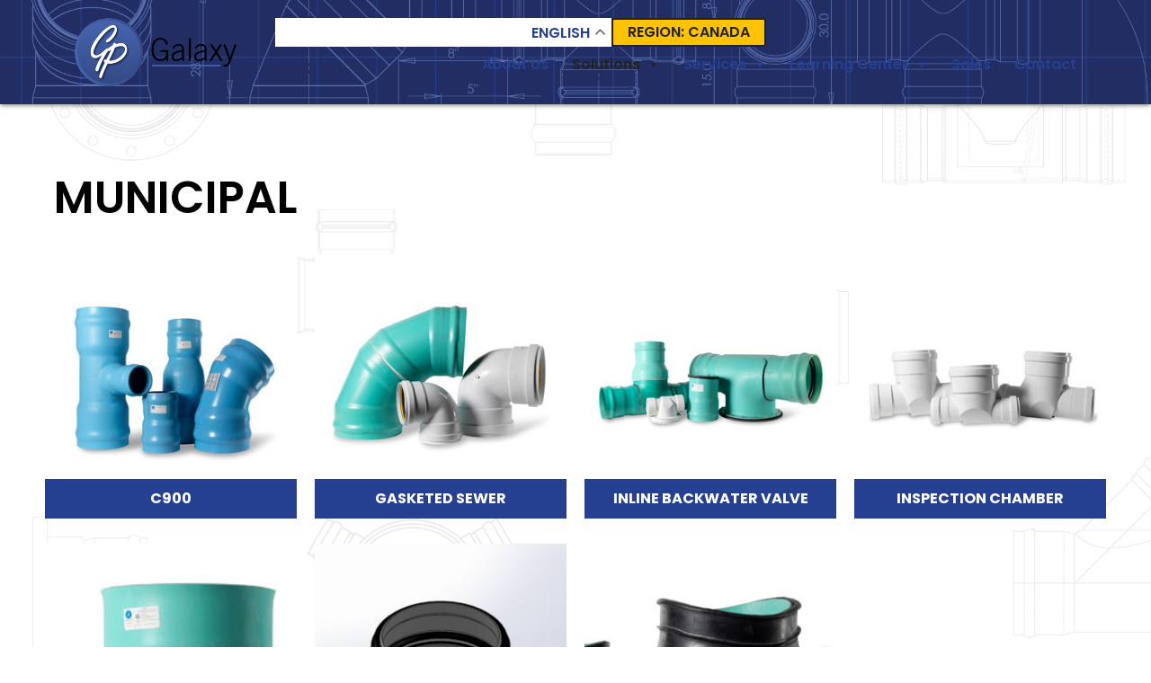

--- FILE ---
content_type: text/css; charset=utf-8
request_url: https://www.galaxyplastics.com/wp-content/uploads/elementor/css/post-11.css?ver=1768358709
body_size: 1253
content:
.elementor-kit-11{--e-global-color-primary:#00AFEF;--e-global-color-secondary:#254090;--e-global-color-text:#030202;--e-global-color-accent:#FDC300;--e-global-color-af440f2:#FFFFFF;--e-global-color-da3f940:#000000;--e-global-color-6ad6503:#F7F5F2;--e-global-color-b4bf320:#E7E9ED;--e-global-color-4024062:#222222;--e-global-typography-primary-font-family:"Poppins";--e-global-typography-primary-font-weight:600;--e-global-typography-primary-text-transform:uppercase;--e-global-typography-secondary-font-family:"Poppins";--e-global-typography-secondary-font-weight:400;--e-global-typography-text-font-family:"Lato";--e-global-typography-text-font-weight:400;--e-global-typography-accent-font-family:"Roboto";--e-global-typography-accent-font-weight:500;background-color:var( --e-global-color-af440f2 );background-image:url("https://www.galaxyplastics.com/wp-content/uploads/2024/10/Parts-Background-1.jpg");font-family:"Lato", Sans-serif;font-size:18px;font-weight:400;background-position:center center;background-repeat:no-repeat;background-size:cover;}.elementor-kit-11 button,.elementor-kit-11 input[type="button"],.elementor-kit-11 input[type="submit"],.elementor-kit-11 .elementor-button{background-color:var( --e-global-color-accent );font-family:var( --e-global-typography-primary-font-family ), Sans-serif;font-weight:var( --e-global-typography-primary-font-weight );text-transform:var( --e-global-typography-primary-text-transform );color:var( --e-global-color-4024062 );border-style:solid;border-width:2px 2px 2px 2px;border-color:var( --e-global-color-4024062 );}.elementor-kit-11 button:hover,.elementor-kit-11 button:focus,.elementor-kit-11 input[type="button"]:hover,.elementor-kit-11 input[type="button"]:focus,.elementor-kit-11 input[type="submit"]:hover,.elementor-kit-11 input[type="submit"]:focus,.elementor-kit-11 .elementor-button:hover,.elementor-kit-11 .elementor-button:focus{background-color:var( --e-global-color-secondary );color:var( --e-global-color-af440f2 );border-style:solid;border-width:2px 2px 2px 2px;border-color:var( --e-global-color-4024062 );}.elementor-kit-11 e-page-transition{background-color:#FFBC7D;}.elementor-kit-11 h2{font-family:"Poppins", Sans-serif;font-size:50px;font-weight:600;text-transform:uppercase;}.elementor-kit-11 h3{font-family:"Poppins", Sans-serif;font-size:20px;font-weight:600;text-transform:uppercase;}.elementor-section.elementor-section-boxed > .elementor-container{max-width:90%;}.e-con{--container-max-width:90%;}.elementor-widget:not(:last-child){margin-block-end:20px;}.elementor-element{--widgets-spacing:20px 20px;--widgets-spacing-row:20px;--widgets-spacing-column:20px;}{}h1.entry-title{display:var(--page-title-display);}@media(min-width:1025px){.elementor-kit-11{background-attachment:fixed;}}@media(max-width:1024px){.elementor-kit-11{background-position:center center;background-repeat:repeat;background-size:auto;}.elementor-section.elementor-section-boxed > .elementor-container{max-width:1024px;}.e-con{--container-max-width:1024px;}}@media(max-width:767px){.elementor-kit-11 h2{font-size:28px;}.elementor-kit-11{background-position:top center;background-repeat:repeat;background-size:auto;}.elementor-section.elementor-section-boxed > .elementor-container{max-width:90%;}.e-con{--container-max-width:90%;}}/* Start custom CSS *//***
* class: .sticky-header
*/
header.sticky-header {
	--header-height: 100px;
	--shrink-header-to: 0.5;
	--transition: .45s cubic-bezier(.4, 0, .2, 1);
	background-color: rgba(244, 245, 248, 1);
	transition: background-color var(--transition),
				backdrop-filter var(--transition),
				box-shadow var(--transition);
}

/***
* Sticky header activated
*/
header.sticky-header.elementor-sticky--effects {
	background-color: rgba(244, 245, 248, .8);
	box-shadow: 0px 4px 33px 1px rgba(0, 0, 0, .07);
	-webkit-backdrop-filter: saturate(180%) blur(20px);
	backdrop-filter: saturate(180%) blur(20px);
}
header.sticky-header > .elementor-container {
	min-height: var(--header-height);
	transition: min-height var(--transition);
}
header.sticky-header.elementor-sticky--effects > .elementor-container {
	min-height: calc( var(--header-height) * var(--shrink-header-to) );
}

/***
* Shorter header on mobile (70px instead of 100px)
*/
@media only screen and (max-width: 767px) {
	header.sticky-header {
		--header-height: 70px;
	}
}

/***
* class: .logo
*/
header.sticky-header .logo img {
	transition: transform var(--transition);
}
header.sticky-header.elementor-sticky--effects .logo img {
	transform: scale(.8);
}/* End custom CSS */

--- FILE ---
content_type: text/css; charset=utf-8
request_url: https://www.galaxyplastics.com/wp-content/uploads/elementor/css/post-294.css?ver=1768358710
body_size: 1803
content:
.elementor-294 .elementor-element.elementor-element-6514f00{--display:flex;--flex-direction:column;--container-widget-width:calc( ( 1 - var( --container-widget-flex-grow ) ) * 100% );--container-widget-height:initial;--container-widget-flex-grow:0;--container-widget-align-self:initial;--flex-wrap-mobile:wrap;--align-items:center;--gap:0px 0px;--row-gap:0px;--column-gap:0px;--overlay-opacity:0.8;box-shadow:0px 3px 4px -1px rgba(0, 0, 0, 0.39);}.elementor-294 .elementor-element.elementor-element-6514f00:not(.elementor-motion-effects-element-type-background), .elementor-294 .elementor-element.elementor-element-6514f00 > .elementor-motion-effects-container > .elementor-motion-effects-layer{background-image:url("https://www.galaxyplastics.com/wp-content/uploads/2024/11/Galaxy-blueprint-pattern_Blue.png");background-position:center center;background-repeat:no-repeat;background-size:cover;}.elementor-294 .elementor-element.elementor-element-6514f00::before, .elementor-294 .elementor-element.elementor-element-6514f00 > .elementor-background-video-container::before, .elementor-294 .elementor-element.elementor-element-6514f00 > .e-con-inner > .elementor-background-video-container::before, .elementor-294 .elementor-element.elementor-element-6514f00 > .elementor-background-slideshow::before, .elementor-294 .elementor-element.elementor-element-6514f00 > .e-con-inner > .elementor-background-slideshow::before, .elementor-294 .elementor-element.elementor-element-6514f00 > .elementor-motion-effects-container > .elementor-motion-effects-layer::before{background-color:var( --e-global-color-af440f2 );--background-overlay:'';}.elementor-294 .elementor-element.elementor-element-6962bb2{--display:flex;--gap:0px 0px;--row-gap:0px;--column-gap:0px;--padding-top:0px;--padding-bottom:0px;--padding-left:10px;--padding-right:10px;}.elementor-294 .elementor-element.elementor-element-a2b80f5 .e-search-submit{background-color:var( --e-global-color-af440f2 );border-style:none;}.elementor-294 .elementor-element.elementor-element-a2b80f5{width:var( --container-widget-width, 280px );max-width:280px;--container-widget-width:280px;--container-widget-flex-grow:0;--e-search-input-padding-block-start:4px;--e-search-input-padding-inline-start:10px;--e-search-input-padding-block-end:4px;--e-search-input-padding-inline-end:10px;--e-search-submit-margin-inline-start:0px;--e-search-submit-button-flex-direction:row-reverse;--e-search-submit-icon-margin-inline-start:var(--e-search-submit-icon-gap);--e-search-submit-icon-margin-inline-end:0px;--e-search-icon-submit-size:20px;--e-search-submit-icon-gap:0px;--e-search-icon-submit-color:var( --e-global-color-secondary );--e-search-submit-padding:0px 20px 0px 20px;}.elementor-294 .elementor-element.elementor-element-a2b80f5 > .elementor-widget-container{padding:0px 0px 0px 0px;}.elementor-294 .elementor-element.elementor-element-a2b80f5.elementor-element{--align-self:flex-end;}.elementor-294 .elementor-element.elementor-element-a2b80f5 .e-search-input{font-size:12px;border-style:none;}.elementor-294 .elementor-element.elementor-element-5b1b872{--display:flex;--flex-direction:row;--container-widget-width:calc( ( 1 - var( --container-widget-flex-grow ) ) * 100% );--container-widget-height:100%;--container-widget-flex-grow:1;--container-widget-align-self:stretch;--flex-wrap-mobile:wrap;--align-items:center;--gap:0px 0px;--row-gap:0px;--column-gap:0px;}.elementor-294 .elementor-element.elementor-element-d7583e5{--display:flex;--flex-direction:column;--container-widget-width:100%;--container-widget-height:initial;--container-widget-flex-grow:0;--container-widget-align-self:initial;--flex-wrap-mobile:wrap;--gap:0px 0px;--row-gap:0px;--column-gap:0px;--padding-top:0px;--padding-bottom:0px;--padding-left:0px;--padding-right:0px;}.elementor-294 .elementor-element.elementor-element-d7583e5.e-con{--flex-grow:0;--flex-shrink:0;}.elementor-294 .elementor-element.elementor-element-ee137ec{text-align:start;}.elementor-294 .elementor-element.elementor-element-ee137ec img{width:180px;}.elementor-294 .elementor-element.elementor-element-9c22794{--display:flex;--gap:0px 20px;--row-gap:0px;--column-gap:20px;--padding-top:0px;--padding-bottom:0px;--padding-left:0px;--padding-right:0px;}.elementor-294 .elementor-element.elementor-element-fbde988{--display:flex;--flex-direction:row;--container-widget-width:initial;--container-widget-height:100%;--container-widget-flex-grow:1;--container-widget-align-self:stretch;--flex-wrap-mobile:wrap;--justify-content:flex-end;--padding-top:0px;--padding-bottom:0px;--padding-left:0px;--padding-right:0px;}.elementor-294 .elementor-element.elementor-element-f256790 .e-search-submit{background-color:var( --e-global-color-af440f2 );border-style:none;}.elementor-294 .elementor-element.elementor-element-f256790{width:var( --container-widget-width, 280px );max-width:280px;--container-widget-width:280px;--container-widget-flex-grow:0;--e-search-input-padding-block-start:4px;--e-search-input-padding-inline-start:10px;--e-search-input-padding-block-end:4px;--e-search-input-padding-inline-end:10px;--e-search-submit-margin-inline-start:0px;--e-search-submit-button-flex-direction:row-reverse;--e-search-submit-icon-margin-inline-start:var(--e-search-submit-icon-gap);--e-search-submit-icon-margin-inline-end:0px;--e-search-icon-submit-size:20px;--e-search-submit-icon-gap:0px;--e-search-icon-submit-color:var( --e-global-color-secondary );--e-search-submit-padding:0px 20px 0px 20px;}.elementor-294 .elementor-element.elementor-element-f256790 > .elementor-widget-container{padding:0px 0px 0px 0px;}.elementor-294 .elementor-element.elementor-element-f256790.elementor-element{--align-self:flex-end;}.elementor-294 .elementor-element.elementor-element-f256790 .e-search-input{font-size:12px;border-style:none;}.elementor-294 .elementor-element.elementor-element-a36fb63 > .elementor-widget-container{padding:0px 0px 0px 0px;}.elementor-294 .elementor-element.elementor-element-a36fb63 .elementor-button{font-size:16px;padding:06px 16px 06px 16px;}.elementor-294 .elementor-element.elementor-element-fbfc1cd{z-index:1000;--e-nav-menu-horizontal-menu-item-margin:calc( 8px / 2 );}.elementor-294 .elementor-element.elementor-element-fbfc1cd .elementor-menu-toggle{margin-left:auto;}.elementor-294 .elementor-element.elementor-element-fbfc1cd .elementor-nav-menu .elementor-item{font-family:"Poppins", Sans-serif;font-size:16px;font-weight:600;}.elementor-294 .elementor-element.elementor-element-fbfc1cd .elementor-nav-menu--main .elementor-item{color:var( --e-global-color-secondary );fill:var( --e-global-color-secondary );padding-left:9px;padding-right:9px;}.elementor-294 .elementor-element.elementor-element-fbfc1cd .elementor-nav-menu--main .elementor-item:hover,
					.elementor-294 .elementor-element.elementor-element-fbfc1cd .elementor-nav-menu--main .elementor-item.elementor-item-active,
					.elementor-294 .elementor-element.elementor-element-fbfc1cd .elementor-nav-menu--main .elementor-item.highlighted,
					.elementor-294 .elementor-element.elementor-element-fbfc1cd .elementor-nav-menu--main .elementor-item:focus{color:var( --e-global-color-4024062 );fill:var( --e-global-color-4024062 );}.elementor-294 .elementor-element.elementor-element-fbfc1cd .elementor-nav-menu--main .elementor-item.elementor-item-active{color:var( --e-global-color-secondary );}.elementor-294 .elementor-element.elementor-element-fbfc1cd .elementor-nav-menu--main:not(.elementor-nav-menu--layout-horizontal) .elementor-nav-menu > li:not(:last-child){margin-bottom:8px;}.elementor-294 .elementor-element.elementor-element-fbfc1cd .elementor-nav-menu--dropdown a, .elementor-294 .elementor-element.elementor-element-fbfc1cd .elementor-menu-toggle{color:var( --e-global-color-secondary );fill:var( --e-global-color-secondary );}.elementor-294 .elementor-element.elementor-element-fbfc1cd .elementor-nav-menu--dropdown{background-color:var( --e-global-color-af440f2 );border-style:none;}.elementor-294 .elementor-element.elementor-element-fbfc1cd .elementor-nav-menu--dropdown a:hover,
					.elementor-294 .elementor-element.elementor-element-fbfc1cd .elementor-nav-menu--dropdown a:focus,
					.elementor-294 .elementor-element.elementor-element-fbfc1cd .elementor-nav-menu--dropdown a.elementor-item-active,
					.elementor-294 .elementor-element.elementor-element-fbfc1cd .elementor-nav-menu--dropdown a.highlighted,
					.elementor-294 .elementor-element.elementor-element-fbfc1cd .elementor-menu-toggle:hover,
					.elementor-294 .elementor-element.elementor-element-fbfc1cd .elementor-menu-toggle:focus{color:var( --e-global-color-primary );}.elementor-294 .elementor-element.elementor-element-fbfc1cd .elementor-nav-menu--dropdown a:hover,
					.elementor-294 .elementor-element.elementor-element-fbfc1cd .elementor-nav-menu--dropdown a:focus,
					.elementor-294 .elementor-element.elementor-element-fbfc1cd .elementor-nav-menu--dropdown a.elementor-item-active,
					.elementor-294 .elementor-element.elementor-element-fbfc1cd .elementor-nav-menu--dropdown a.highlighted{background-color:var( --e-global-color-b4bf320 );}.elementor-294 .elementor-element.elementor-element-fbfc1cd .elementor-nav-menu--dropdown .elementor-item, .elementor-294 .elementor-element.elementor-element-fbfc1cd .elementor-nav-menu--dropdown  .elementor-sub-item{font-family:var( --e-global-typography-primary-font-family ), Sans-serif;font-weight:var( --e-global-typography-primary-font-weight );text-transform:var( --e-global-typography-primary-text-transform );}.elementor-294 .elementor-element.elementor-element-fbfc1cd .elementor-nav-menu--main .elementor-nav-menu--dropdown, .elementor-294 .elementor-element.elementor-element-fbfc1cd .elementor-nav-menu__container.elementor-nav-menu--dropdown{box-shadow:0px 0px 10px 0px rgba(0,0,0,0.5);}.elementor-294 .elementor-element.elementor-element-fbfc1cd .elementor-nav-menu--dropdown a{padding-left:20px;padding-right:20px;padding-top:10px;padding-bottom:10px;}.elementor-294 .elementor-element.elementor-element-fbfc1cd .elementor-nav-menu--dropdown li:not(:last-child){border-style:none;}.elementor-294 .elementor-element.elementor-element-11270b9{z-index:1000;--e-nav-menu-horizontal-menu-item-margin:calc( 8px / 2 );}.elementor-294 .elementor-element.elementor-element-11270b9 .elementor-menu-toggle{margin:0 auto;}.elementor-294 .elementor-element.elementor-element-11270b9 .elementor-nav-menu .elementor-item{font-family:"Poppins", Sans-serif;font-size:16px;font-weight:600;}.elementor-294 .elementor-element.elementor-element-11270b9 .elementor-nav-menu--main .elementor-item{color:var( --e-global-color-secondary );fill:var( --e-global-color-secondary );padding-left:9px;padding-right:9px;}.elementor-294 .elementor-element.elementor-element-11270b9 .elementor-nav-menu--main .elementor-item:hover,
					.elementor-294 .elementor-element.elementor-element-11270b9 .elementor-nav-menu--main .elementor-item.elementor-item-active,
					.elementor-294 .elementor-element.elementor-element-11270b9 .elementor-nav-menu--main .elementor-item.highlighted,
					.elementor-294 .elementor-element.elementor-element-11270b9 .elementor-nav-menu--main .elementor-item:focus{color:var( --e-global-color-4024062 );fill:var( --e-global-color-4024062 );}.elementor-294 .elementor-element.elementor-element-11270b9 .elementor-nav-menu--main .elementor-item.elementor-item-active{color:var( --e-global-color-secondary );}.elementor-294 .elementor-element.elementor-element-11270b9 .elementor-nav-menu--main:not(.elementor-nav-menu--layout-horizontal) .elementor-nav-menu > li:not(:last-child){margin-bottom:8px;}.elementor-294 .elementor-element.elementor-element-11270b9 .elementor-nav-menu--dropdown a, .elementor-294 .elementor-element.elementor-element-11270b9 .elementor-menu-toggle{color:var( --e-global-color-secondary );fill:var( --e-global-color-secondary );}.elementor-294 .elementor-element.elementor-element-11270b9 .elementor-nav-menu--dropdown{background-color:var( --e-global-color-af440f2 );border-style:none;}.elementor-294 .elementor-element.elementor-element-11270b9 .elementor-nav-menu--dropdown a:hover,
					.elementor-294 .elementor-element.elementor-element-11270b9 .elementor-nav-menu--dropdown a:focus,
					.elementor-294 .elementor-element.elementor-element-11270b9 .elementor-nav-menu--dropdown a.elementor-item-active,
					.elementor-294 .elementor-element.elementor-element-11270b9 .elementor-nav-menu--dropdown a.highlighted,
					.elementor-294 .elementor-element.elementor-element-11270b9 .elementor-menu-toggle:hover,
					.elementor-294 .elementor-element.elementor-element-11270b9 .elementor-menu-toggle:focus{color:var( --e-global-color-primary );}.elementor-294 .elementor-element.elementor-element-11270b9 .elementor-nav-menu--dropdown a:hover,
					.elementor-294 .elementor-element.elementor-element-11270b9 .elementor-nav-menu--dropdown a:focus,
					.elementor-294 .elementor-element.elementor-element-11270b9 .elementor-nav-menu--dropdown a.elementor-item-active,
					.elementor-294 .elementor-element.elementor-element-11270b9 .elementor-nav-menu--dropdown a.highlighted{background-color:var( --e-global-color-b4bf320 );}.elementor-294 .elementor-element.elementor-element-11270b9 .elementor-nav-menu--dropdown .elementor-item, .elementor-294 .elementor-element.elementor-element-11270b9 .elementor-nav-menu--dropdown  .elementor-sub-item{font-family:var( --e-global-typography-primary-font-family ), Sans-serif;font-weight:var( --e-global-typography-primary-font-weight );text-transform:var( --e-global-typography-primary-text-transform );}.elementor-294 .elementor-element.elementor-element-11270b9 .elementor-nav-menu--main .elementor-nav-menu--dropdown, .elementor-294 .elementor-element.elementor-element-11270b9 .elementor-nav-menu__container.elementor-nav-menu--dropdown{box-shadow:0px 0px 10px 0px rgba(0,0,0,0.5);}.elementor-294 .elementor-element.elementor-element-11270b9 .elementor-nav-menu--dropdown a{padding-left:20px;padding-right:20px;padding-top:10px;padding-bottom:10px;}.elementor-294 .elementor-element.elementor-element-11270b9 .elementor-nav-menu--dropdown li:not(:last-child){border-style:none;}.elementor-theme-builder-content-area{height:400px;}.elementor-location-header:before, .elementor-location-footer:before{content:"";display:table;clear:both;}@media(min-width:768px){.elementor-294 .elementor-element.elementor-element-d7583e5{--width:20%;}}@media(max-width:1024px){.elementor-294 .elementor-element.elementor-element-6962bb2{--flex-direction:row;--container-widget-width:initial;--container-widget-height:100%;--container-widget-flex-grow:1;--container-widget-align-self:stretch;--flex-wrap-mobile:wrap;--justify-content:center;}.elementor-294 .elementor-element.elementor-element-9c22794{--gap:20px 20px;--row-gap:20px;--column-gap:20px;}.elementor-294 .elementor-element.elementor-element-fbfc1cd .elementor-nav-menu--main > .elementor-nav-menu > li > .elementor-nav-menu--dropdown, .elementor-294 .elementor-element.elementor-element-fbfc1cd .elementor-nav-menu__container.elementor-nav-menu--dropdown{margin-top:20px !important;}.elementor-294 .elementor-element.elementor-element-11270b9 .elementor-nav-menu--main > .elementor-nav-menu > li > .elementor-nav-menu--dropdown, .elementor-294 .elementor-element.elementor-element-11270b9 .elementor-nav-menu__container.elementor-nav-menu--dropdown{margin-top:35px !important;}}@media(max-width:767px){.elementor-294 .elementor-element.elementor-element-6962bb2{--padding-top:10px;--padding-bottom:0px;--padding-left:10px;--padding-right:10px;}.elementor-294 .elementor-element.elementor-element-5b1b872{--gap:10px 0px;--row-gap:10px;--column-gap:0px;}.elementor-294 .elementor-element.elementor-element-ee137ec{text-align:center;}.elementor-294 .elementor-element.elementor-element-fbde988{--flex-direction:column-reverse;--container-widget-width:calc( ( 1 - var( --container-widget-flex-grow ) ) * 100% );--container-widget-height:initial;--container-widget-flex-grow:0;--container-widget-align-self:initial;--flex-wrap-mobile:wrap;--justify-content:center;--align-items:center;}.elementor-294 .elementor-element.elementor-element-11270b9 .elementor-nav-menu--main > .elementor-nav-menu > li > .elementor-nav-menu--dropdown, .elementor-294 .elementor-element.elementor-element-11270b9 .elementor-nav-menu__container.elementor-nav-menu--dropdown{margin-top:20px !important;}}

--- FILE ---
content_type: text/css; charset=utf-8
request_url: https://www.galaxyplastics.com/wp-content/uploads/elementor/css/post-57.css?ver=1768358710
body_size: 2145
content:
.elementor-57 .elementor-element.elementor-element-2b67f93{--display:flex;--flex-direction:row;--container-widget-width:initial;--container-widget-height:100%;--container-widget-flex-grow:1;--container-widget-align-self:stretch;--flex-wrap-mobile:wrap;--justify-content:space-around;--padding-top:30px;--padding-bottom:30px;--padding-left:10px;--padding-right:10px;}.elementor-57 .elementor-element.elementor-element-2b67f93:not(.elementor-motion-effects-element-type-background), .elementor-57 .elementor-element.elementor-element-2b67f93 > .elementor-motion-effects-container > .elementor-motion-effects-layer{background-color:var( --e-global-color-accent );}.elementor-57 .elementor-element.elementor-element-ffdd931 .elementor-heading-title{font-family:var( --e-global-typography-secondary-font-family ), Sans-serif;font-weight:var( --e-global-typography-secondary-font-weight );color:var( --e-global-color-text );}.elementor-57 .elementor-element.elementor-element-77389d8 .elementor-button{background-color:var( --e-global-color-secondary );font-size:18px;text-transform:uppercase;fill:var( --e-global-color-af440f2 );color:var( --e-global-color-af440f2 );}.elementor-57 .elementor-element.elementor-element-77389d8.elementor-element{--align-self:center;}.elementor-57 .elementor-element.elementor-element-77389d8 .elementor-button:hover, .elementor-57 .elementor-element.elementor-element-77389d8 .elementor-button:focus{color:var( --e-global-color-accent );}.elementor-57 .elementor-element.elementor-element-77389d8 .elementor-button:hover svg, .elementor-57 .elementor-element.elementor-element-77389d8 .elementor-button:focus svg{fill:var( --e-global-color-accent );}.elementor-57 .elementor-element.elementor-element-db9ec53{--display:flex;--flex-direction:row;--container-widget-width:initial;--container-widget-height:100%;--container-widget-flex-grow:1;--container-widget-align-self:stretch;--flex-wrap-mobile:wrap;--padding-top:30px;--padding-bottom:20px;--padding-left:20px;--padding-right:20px;}.elementor-57 .elementor-element.elementor-element-db9ec53:not(.elementor-motion-effects-element-type-background), .elementor-57 .elementor-element.elementor-element-db9ec53 > .elementor-motion-effects-container > .elementor-motion-effects-layer{background-color:var( --e-global-color-4024062 );}.elementor-57 .elementor-element.elementor-element-0f569fb{--display:flex;--flex-direction:column;--container-widget-width:100%;--container-widget-height:initial;--container-widget-flex-grow:0;--container-widget-align-self:initial;--flex-wrap-mobile:wrap;--gap:8px 8px;--row-gap:8px;--column-gap:8px;}.elementor-57 .elementor-element.elementor-element-8088e1b .elementor-heading-title{font-family:"Roboto", Sans-serif;font-size:22px;font-weight:500;color:var( --e-global-color-af440f2 );}.elementor-57 .elementor-element.elementor-element-3b63147.elementor-element{--flex-grow:0;--flex-shrink:0;}.elementor-57 .elementor-element.elementor-element-3b63147 .elementor-icon-box-wrapper{align-items:center;gap:15px;}.elementor-57 .elementor-element.elementor-element-3b63147.elementor-view-stacked .elementor-icon{background-color:var( --e-global-color-af440f2 );}.elementor-57 .elementor-element.elementor-element-3b63147.elementor-view-framed .elementor-icon, .elementor-57 .elementor-element.elementor-element-3b63147.elementor-view-default .elementor-icon{fill:var( --e-global-color-af440f2 );color:var( --e-global-color-af440f2 );border-color:var( --e-global-color-af440f2 );}.elementor-57 .elementor-element.elementor-element-3b63147 .elementor-icon{font-size:20px;}.elementor-57 .elementor-element.elementor-element-3b63147 .elementor-icon-box-title, .elementor-57 .elementor-element.elementor-element-3b63147 .elementor-icon-box-title a{font-family:var( --e-global-typography-primary-font-family ), Sans-serif;font-weight:var( --e-global-typography-primary-font-weight );text-transform:var( --e-global-typography-primary-text-transform );}.elementor-57 .elementor-element.elementor-element-3b63147 .elementor-icon-box-title{color:var( --e-global-color-primary );}.elementor-57 .elementor-element.elementor-element-3b63147 .elementor-icon-box-description{font-family:"Roboto", Sans-serif;font-size:14px;font-weight:400;color:var( --e-global-color-af440f2 );}.elementor-57 .elementor-element.elementor-element-38f28ff .elementor-icon-box-wrapper{align-items:center;gap:15px;}.elementor-57 .elementor-element.elementor-element-38f28ff.elementor-view-stacked .elementor-icon{background-color:var( --e-global-color-af440f2 );}.elementor-57 .elementor-element.elementor-element-38f28ff.elementor-view-framed .elementor-icon, .elementor-57 .elementor-element.elementor-element-38f28ff.elementor-view-default .elementor-icon{fill:var( --e-global-color-af440f2 );color:var( --e-global-color-af440f2 );border-color:var( --e-global-color-af440f2 );}.elementor-57 .elementor-element.elementor-element-38f28ff .elementor-icon{font-size:20px;}.elementor-57 .elementor-element.elementor-element-38f28ff .elementor-icon-box-title, .elementor-57 .elementor-element.elementor-element-38f28ff .elementor-icon-box-title a{font-family:var( --e-global-typography-primary-font-family ), Sans-serif;font-weight:var( --e-global-typography-primary-font-weight );text-transform:var( --e-global-typography-primary-text-transform );}.elementor-57 .elementor-element.elementor-element-38f28ff .elementor-icon-box-title{color:var( --e-global-color-primary );}.elementor-57 .elementor-element.elementor-element-38f28ff .elementor-icon-box-description{font-family:"Roboto", Sans-serif;font-size:14px;font-weight:400;color:var( --e-global-color-af440f2 );}.elementor-57 .elementor-element.elementor-element-feb0980 .elementor-icon-box-wrapper{align-items:center;gap:15px;}.elementor-57 .elementor-element.elementor-element-feb0980.elementor-view-stacked .elementor-icon{background-color:var( --e-global-color-af440f2 );}.elementor-57 .elementor-element.elementor-element-feb0980.elementor-view-framed .elementor-icon, .elementor-57 .elementor-element.elementor-element-feb0980.elementor-view-default .elementor-icon{fill:var( --e-global-color-af440f2 );color:var( --e-global-color-af440f2 );border-color:var( --e-global-color-af440f2 );}.elementor-57 .elementor-element.elementor-element-feb0980 .elementor-icon{font-size:20px;}.elementor-57 .elementor-element.elementor-element-feb0980 .elementor-icon-box-title, .elementor-57 .elementor-element.elementor-element-feb0980 .elementor-icon-box-title a{font-family:var( --e-global-typography-primary-font-family ), Sans-serif;font-weight:var( --e-global-typography-primary-font-weight );text-transform:var( --e-global-typography-primary-text-transform );}.elementor-57 .elementor-element.elementor-element-feb0980 .elementor-icon-box-title{color:var( --e-global-color-primary );}.elementor-57 .elementor-element.elementor-element-feb0980 .elementor-icon-box-description{font-family:"Roboto", Sans-serif;font-size:14px;font-weight:400;color:var( --e-global-color-af440f2 );}.elementor-57 .elementor-element.elementor-element-57ca405 .elementor-icon-box-wrapper{align-items:center;gap:15px;}.elementor-57 .elementor-element.elementor-element-57ca405.elementor-view-stacked .elementor-icon{background-color:var( --e-global-color-af440f2 );}.elementor-57 .elementor-element.elementor-element-57ca405.elementor-view-framed .elementor-icon, .elementor-57 .elementor-element.elementor-element-57ca405.elementor-view-default .elementor-icon{fill:var( --e-global-color-af440f2 );color:var( --e-global-color-af440f2 );border-color:var( --e-global-color-af440f2 );}.elementor-57 .elementor-element.elementor-element-57ca405 .elementor-icon{font-size:20px;}.elementor-57 .elementor-element.elementor-element-57ca405 .elementor-icon-box-title, .elementor-57 .elementor-element.elementor-element-57ca405 .elementor-icon-box-title a{font-family:var( --e-global-typography-primary-font-family ), Sans-serif;font-weight:var( --e-global-typography-primary-font-weight );text-transform:var( --e-global-typography-primary-text-transform );}.elementor-57 .elementor-element.elementor-element-57ca405 .elementor-icon-box-title{color:var( --e-global-color-primary );}.elementor-57 .elementor-element.elementor-element-57ca405 .elementor-icon-box-description{font-family:"Roboto", Sans-serif;font-size:14px;font-weight:400;color:var( --e-global-color-af440f2 );}.elementor-57 .elementor-element.elementor-element-8f7febd{--display:flex;--flex-direction:column;--container-widget-width:100%;--container-widget-height:initial;--container-widget-flex-grow:0;--container-widget-align-self:initial;--flex-wrap-mobile:wrap;--gap:8px 8px;--row-gap:8px;--column-gap:8px;}.elementor-57 .elementor-element.elementor-element-8abeb40 .elementor-heading-title{font-family:"Roboto", Sans-serif;font-size:22px;font-weight:500;color:var( --e-global-color-af440f2 );}.elementor-57 .elementor-element.elementor-element-778e217 .elementor-icon-box-wrapper{align-items:center;gap:15px;}.elementor-57 .elementor-element.elementor-element-778e217.elementor-view-stacked .elementor-icon{background-color:var( --e-global-color-af440f2 );}.elementor-57 .elementor-element.elementor-element-778e217.elementor-view-framed .elementor-icon, .elementor-57 .elementor-element.elementor-element-778e217.elementor-view-default .elementor-icon{fill:var( --e-global-color-af440f2 );color:var( --e-global-color-af440f2 );border-color:var( --e-global-color-af440f2 );}.elementor-57 .elementor-element.elementor-element-778e217 .elementor-icon{font-size:20px;}.elementor-57 .elementor-element.elementor-element-778e217 .elementor-icon-box-title, .elementor-57 .elementor-element.elementor-element-778e217 .elementor-icon-box-title a{font-family:var( --e-global-typography-primary-font-family ), Sans-serif;font-weight:var( --e-global-typography-primary-font-weight );text-transform:var( --e-global-typography-primary-text-transform );}.elementor-57 .elementor-element.elementor-element-778e217 .elementor-icon-box-title{color:var( --e-global-color-primary );}.elementor-57 .elementor-element.elementor-element-778e217 .elementor-icon-box-description{font-family:"Roboto", Sans-serif;font-size:14px;font-weight:400;color:var( --e-global-color-af440f2 );}.elementor-57 .elementor-element.elementor-element-55da098 .elementor-icon-box-wrapper{align-items:center;gap:15px;}.elementor-57 .elementor-element.elementor-element-55da098.elementor-view-stacked .elementor-icon{background-color:var( --e-global-color-af440f2 );}.elementor-57 .elementor-element.elementor-element-55da098.elementor-view-framed .elementor-icon, .elementor-57 .elementor-element.elementor-element-55da098.elementor-view-default .elementor-icon{fill:var( --e-global-color-af440f2 );color:var( --e-global-color-af440f2 );border-color:var( --e-global-color-af440f2 );}.elementor-57 .elementor-element.elementor-element-55da098 .elementor-icon{font-size:20px;}.elementor-57 .elementor-element.elementor-element-55da098 .elementor-icon-box-title, .elementor-57 .elementor-element.elementor-element-55da098 .elementor-icon-box-title a{font-family:var( --e-global-typography-primary-font-family ), Sans-serif;font-weight:var( --e-global-typography-primary-font-weight );text-transform:var( --e-global-typography-primary-text-transform );}.elementor-57 .elementor-element.elementor-element-55da098 .elementor-icon-box-title{color:var( --e-global-color-primary );}.elementor-57 .elementor-element.elementor-element-55da098 .elementor-icon-box-description{font-family:"Roboto", Sans-serif;font-size:14px;font-weight:400;color:var( --e-global-color-af440f2 );}.elementor-57 .elementor-element.elementor-element-d6c5518 .elementor-icon-box-wrapper{align-items:center;gap:15px;}.elementor-57 .elementor-element.elementor-element-d6c5518.elementor-view-stacked .elementor-icon{background-color:var( --e-global-color-af440f2 );}.elementor-57 .elementor-element.elementor-element-d6c5518.elementor-view-framed .elementor-icon, .elementor-57 .elementor-element.elementor-element-d6c5518.elementor-view-default .elementor-icon{fill:var( --e-global-color-af440f2 );color:var( --e-global-color-af440f2 );border-color:var( --e-global-color-af440f2 );}.elementor-57 .elementor-element.elementor-element-d6c5518 .elementor-icon{font-size:20px;}.elementor-57 .elementor-element.elementor-element-d6c5518 .elementor-icon-box-title, .elementor-57 .elementor-element.elementor-element-d6c5518 .elementor-icon-box-title a{font-family:var( --e-global-typography-primary-font-family ), Sans-serif;font-weight:var( --e-global-typography-primary-font-weight );text-transform:var( --e-global-typography-primary-text-transform );}.elementor-57 .elementor-element.elementor-element-d6c5518 .elementor-icon-box-title{color:var( --e-global-color-primary );}.elementor-57 .elementor-element.elementor-element-d6c5518 .elementor-icon-box-description{font-family:"Roboto", Sans-serif;font-size:14px;font-weight:400;color:var( --e-global-color-af440f2 );}.elementor-57 .elementor-element.elementor-element-e47e890 .elementor-icon-box-wrapper{align-items:center;gap:15px;}.elementor-57 .elementor-element.elementor-element-e47e890.elementor-view-stacked .elementor-icon{background-color:var( --e-global-color-af440f2 );}.elementor-57 .elementor-element.elementor-element-e47e890.elementor-view-framed .elementor-icon, .elementor-57 .elementor-element.elementor-element-e47e890.elementor-view-default .elementor-icon{fill:var( --e-global-color-af440f2 );color:var( --e-global-color-af440f2 );border-color:var( --e-global-color-af440f2 );}.elementor-57 .elementor-element.elementor-element-e47e890 .elementor-icon{font-size:20px;}.elementor-57 .elementor-element.elementor-element-e47e890 .elementor-icon-box-title, .elementor-57 .elementor-element.elementor-element-e47e890 .elementor-icon-box-title a{font-family:var( --e-global-typography-primary-font-family ), Sans-serif;font-weight:var( --e-global-typography-primary-font-weight );text-transform:var( --e-global-typography-primary-text-transform );}.elementor-57 .elementor-element.elementor-element-e47e890 .elementor-icon-box-title{color:var( --e-global-color-primary );}.elementor-57 .elementor-element.elementor-element-e47e890 .elementor-icon-box-description{font-family:"Roboto", Sans-serif;font-size:14px;font-weight:400;color:var( --e-global-color-af440f2 );}.elementor-57 .elementor-element.elementor-element-2486d14 .elementor-icon-box-wrapper{align-items:center;gap:15px;}.elementor-57 .elementor-element.elementor-element-2486d14.elementor-view-stacked .elementor-icon{background-color:var( --e-global-color-af440f2 );}.elementor-57 .elementor-element.elementor-element-2486d14.elementor-view-framed .elementor-icon, .elementor-57 .elementor-element.elementor-element-2486d14.elementor-view-default .elementor-icon{fill:var( --e-global-color-af440f2 );color:var( --e-global-color-af440f2 );border-color:var( --e-global-color-af440f2 );}.elementor-57 .elementor-element.elementor-element-2486d14 .elementor-icon{font-size:20px;}.elementor-57 .elementor-element.elementor-element-2486d14 .elementor-icon-box-title, .elementor-57 .elementor-element.elementor-element-2486d14 .elementor-icon-box-title a{font-family:var( --e-global-typography-primary-font-family ), Sans-serif;font-weight:var( --e-global-typography-primary-font-weight );text-transform:var( --e-global-typography-primary-text-transform );}.elementor-57 .elementor-element.elementor-element-2486d14 .elementor-icon-box-title{color:var( --e-global-color-primary );}.elementor-57 .elementor-element.elementor-element-2486d14 .elementor-icon-box-description{font-family:"Roboto", Sans-serif;font-size:14px;font-weight:400;color:var( --e-global-color-af440f2 );}.elementor-57 .elementor-element.elementor-element-c8f789d{--display:flex;--flex-direction:column;--container-widget-width:100%;--container-widget-height:initial;--container-widget-flex-grow:0;--container-widget-align-self:initial;--flex-wrap-mobile:wrap;--gap:8px 8px;--row-gap:8px;--column-gap:8px;}.elementor-57 .elementor-element.elementor-element-6554cc0 .elementor-heading-title{font-family:"Roboto", Sans-serif;font-size:22px;font-weight:500;color:var( --e-global-color-af440f2 );}.elementor-57 .elementor-element.elementor-element-b18c4cd .elementor-icon-box-wrapper{align-items:center;gap:15px;}.elementor-57 .elementor-element.elementor-element-b18c4cd.elementor-view-stacked .elementor-icon{background-color:var( --e-global-color-af440f2 );}.elementor-57 .elementor-element.elementor-element-b18c4cd.elementor-view-framed .elementor-icon, .elementor-57 .elementor-element.elementor-element-b18c4cd.elementor-view-default .elementor-icon{fill:var( --e-global-color-af440f2 );color:var( --e-global-color-af440f2 );border-color:var( --e-global-color-af440f2 );}.elementor-57 .elementor-element.elementor-element-b18c4cd .elementor-icon{font-size:20px;}.elementor-57 .elementor-element.elementor-element-b18c4cd .elementor-icon-box-title, .elementor-57 .elementor-element.elementor-element-b18c4cd .elementor-icon-box-title a{font-family:var( --e-global-typography-primary-font-family ), Sans-serif;font-weight:var( --e-global-typography-primary-font-weight );text-transform:var( --e-global-typography-primary-text-transform );}.elementor-57 .elementor-element.elementor-element-b18c4cd .elementor-icon-box-title{color:var( --e-global-color-primary );}.elementor-57 .elementor-element.elementor-element-b18c4cd .elementor-icon-box-description{font-family:"Roboto", Sans-serif;font-size:14px;font-weight:400;color:var( --e-global-color-af440f2 );}.elementor-57 .elementor-element.elementor-element-dfece9c .elementor-icon-box-wrapper{align-items:center;gap:15px;}.elementor-57 .elementor-element.elementor-element-dfece9c.elementor-view-stacked .elementor-icon{background-color:var( --e-global-color-af440f2 );}.elementor-57 .elementor-element.elementor-element-dfece9c.elementor-view-framed .elementor-icon, .elementor-57 .elementor-element.elementor-element-dfece9c.elementor-view-default .elementor-icon{fill:var( --e-global-color-af440f2 );color:var( --e-global-color-af440f2 );border-color:var( --e-global-color-af440f2 );}.elementor-57 .elementor-element.elementor-element-dfece9c .elementor-icon{font-size:20px;}.elementor-57 .elementor-element.elementor-element-dfece9c .elementor-icon-box-title, .elementor-57 .elementor-element.elementor-element-dfece9c .elementor-icon-box-title a{font-family:var( --e-global-typography-primary-font-family ), Sans-serif;font-weight:var( --e-global-typography-primary-font-weight );text-transform:var( --e-global-typography-primary-text-transform );}.elementor-57 .elementor-element.elementor-element-dfece9c .elementor-icon-box-title{color:var( --e-global-color-primary );}.elementor-57 .elementor-element.elementor-element-dfece9c .elementor-icon-box-description{font-family:"Roboto", Sans-serif;font-size:14px;font-weight:400;color:var( --e-global-color-af440f2 );}.elementor-57 .elementor-element.elementor-element-9dc0415 .elementor-icon-box-wrapper{align-items:center;gap:15px;}.elementor-57 .elementor-element.elementor-element-9dc0415.elementor-view-stacked .elementor-icon{background-color:var( --e-global-color-af440f2 );}.elementor-57 .elementor-element.elementor-element-9dc0415.elementor-view-framed .elementor-icon, .elementor-57 .elementor-element.elementor-element-9dc0415.elementor-view-default .elementor-icon{fill:var( --e-global-color-af440f2 );color:var( --e-global-color-af440f2 );border-color:var( --e-global-color-af440f2 );}.elementor-57 .elementor-element.elementor-element-9dc0415 .elementor-icon{font-size:20px;}.elementor-57 .elementor-element.elementor-element-9dc0415 .elementor-icon-box-title, .elementor-57 .elementor-element.elementor-element-9dc0415 .elementor-icon-box-title a{font-family:var( --e-global-typography-primary-font-family ), Sans-serif;font-weight:var( --e-global-typography-primary-font-weight );text-transform:var( --e-global-typography-primary-text-transform );}.elementor-57 .elementor-element.elementor-element-9dc0415 .elementor-icon-box-title{color:var( --e-global-color-primary );}.elementor-57 .elementor-element.elementor-element-9dc0415 .elementor-icon-box-description{font-family:"Roboto", Sans-serif;font-size:14px;font-weight:400;color:var( --e-global-color-af440f2 );}.elementor-57 .elementor-element.elementor-element-4f11231 .elementor-icon-box-wrapper{align-items:center;gap:15px;}.elementor-57 .elementor-element.elementor-element-4f11231.elementor-view-stacked .elementor-icon{background-color:var( --e-global-color-af440f2 );}.elementor-57 .elementor-element.elementor-element-4f11231.elementor-view-framed .elementor-icon, .elementor-57 .elementor-element.elementor-element-4f11231.elementor-view-default .elementor-icon{fill:var( --e-global-color-af440f2 );color:var( --e-global-color-af440f2 );border-color:var( --e-global-color-af440f2 );}.elementor-57 .elementor-element.elementor-element-4f11231 .elementor-icon{font-size:20px;}.elementor-57 .elementor-element.elementor-element-4f11231 .elementor-icon-box-title, .elementor-57 .elementor-element.elementor-element-4f11231 .elementor-icon-box-title a{font-family:var( --e-global-typography-primary-font-family ), Sans-serif;font-weight:var( --e-global-typography-primary-font-weight );text-transform:var( --e-global-typography-primary-text-transform );}.elementor-57 .elementor-element.elementor-element-4f11231 .elementor-icon-box-title{color:var( --e-global-color-primary );}.elementor-57 .elementor-element.elementor-element-4f11231 .elementor-icon-box-description{font-family:"Roboto", Sans-serif;font-size:14px;font-weight:400;color:var( --e-global-color-af440f2 );}.elementor-57 .elementor-element.elementor-element-f702ee4 .elementor-icon-box-wrapper{align-items:center;gap:15px;}.elementor-57 .elementor-element.elementor-element-f702ee4.elementor-view-stacked .elementor-icon{background-color:var( --e-global-color-af440f2 );}.elementor-57 .elementor-element.elementor-element-f702ee4.elementor-view-framed .elementor-icon, .elementor-57 .elementor-element.elementor-element-f702ee4.elementor-view-default .elementor-icon{fill:var( --e-global-color-af440f2 );color:var( --e-global-color-af440f2 );border-color:var( --e-global-color-af440f2 );}.elementor-57 .elementor-element.elementor-element-f702ee4 .elementor-icon{font-size:20px;}.elementor-57 .elementor-element.elementor-element-f702ee4 .elementor-icon-box-title, .elementor-57 .elementor-element.elementor-element-f702ee4 .elementor-icon-box-title a{font-family:var( --e-global-typography-primary-font-family ), Sans-serif;font-weight:var( --e-global-typography-primary-font-weight );text-transform:var( --e-global-typography-primary-text-transform );}.elementor-57 .elementor-element.elementor-element-f702ee4 .elementor-icon-box-title{color:var( --e-global-color-primary );}.elementor-57 .elementor-element.elementor-element-f702ee4 .elementor-icon-box-description{font-family:"Roboto", Sans-serif;font-size:14px;font-weight:400;color:var( --e-global-color-af440f2 );}.elementor-57 .elementor-element.elementor-element-231f2da{--display:flex;--flex-direction:row;--container-widget-width:calc( ( 1 - var( --container-widget-flex-grow ) ) * 100% );--container-widget-height:100%;--container-widget-flex-grow:1;--container-widget-align-self:stretch;--flex-wrap-mobile:wrap;--justify-content:space-between;--align-items:stretch;--padding-top:10px;--padding-bottom:30px;--padding-left:20px;--padding-right:20px;}.elementor-57 .elementor-element.elementor-element-231f2da:not(.elementor-motion-effects-element-type-background), .elementor-57 .elementor-element.elementor-element-231f2da > .elementor-motion-effects-container > .elementor-motion-effects-layer{background-color:var( --e-global-color-4024062 );}.elementor-57 .elementor-element.elementor-element-9ab89b9{--display:flex;--flex-direction:row;--container-widget-width:calc( ( 1 - var( --container-widget-flex-grow ) ) * 100% );--container-widget-height:100%;--container-widget-flex-grow:1;--container-widget-align-self:stretch;--flex-wrap-mobile:wrap;--justify-content:flex-start;--align-items:center;--padding-top:0px;--padding-bottom:0px;--padding-left:0px;--padding-right:0px;}.elementor-57 .elementor-element.elementor-element-6f75d3a{--display:flex;--flex-direction:column;--container-widget-width:100%;--container-widget-height:initial;--container-widget-flex-grow:0;--container-widget-align-self:initial;--flex-wrap-mobile:wrap;--justify-content:space-between;--gap:2px 2px;--row-gap:2px;--column-gap:2px;--padding-top:0px;--padding-bottom:0px;--padding-left:0px;--padding-right:0px;}.elementor-57 .elementor-element.elementor-element-db0b092{--grid-template-columns:repeat(0, auto);--icon-size:22px;--grid-column-gap:10px;--grid-row-gap:0px;}.elementor-57 .elementor-element.elementor-element-db0b092 .elementor-widget-container{text-align:right;}.elementor-57 .elementor-element.elementor-element-db0b092 > .elementor-widget-container{padding:10px 0px 0px 0px;}.elementor-57 .elementor-element.elementor-element-db0b092 .elementor-social-icon{background-color:var( --e-global-color-primary );}.elementor-57 .elementor-element.elementor-element-db0b092 .elementor-social-icon i{color:var( --e-global-color-af440f2 );}.elementor-57 .elementor-element.elementor-element-db0b092 .elementor-social-icon svg{fill:var( --e-global-color-af440f2 );}.elementor-57 .elementor-element.elementor-element-921d404 .elementor-nav-menu .elementor-item{font-family:"Lato", Sans-serif;font-size:15px;font-weight:400;}.elementor-57 .elementor-element.elementor-element-921d404 .elementor-nav-menu--main .elementor-item{color:var( --e-global-color-af440f2 );fill:var( --e-global-color-af440f2 );padding-left:14px;padding-right:14px;}.elementor-57 .elementor-element.elementor-element-921d404 .elementor-nav-menu--main .elementor-item:hover,
					.elementor-57 .elementor-element.elementor-element-921d404 .elementor-nav-menu--main .elementor-item.elementor-item-active,
					.elementor-57 .elementor-element.elementor-element-921d404 .elementor-nav-menu--main .elementor-item.highlighted,
					.elementor-57 .elementor-element.elementor-element-921d404 .elementor-nav-menu--main .elementor-item:focus{color:var( --e-global-color-primary );fill:var( --e-global-color-primary );}.elementor-57 .elementor-element.elementor-element-921d404{--e-nav-menu-divider-content:"";--e-nav-menu-divider-style:solid;--e-nav-menu-divider-color:var( --e-global-color-af440f2 );}.elementor-57 .elementor-element.elementor-element-9f11566{--display:flex;--flex-direction:row;--container-widget-width:initial;--container-widget-height:100%;--container-widget-flex-grow:1;--container-widget-align-self:stretch;--flex-wrap-mobile:wrap;--justify-content:center;--padding-top:10px;--padding-bottom:6px;--padding-left:10px;--padding-right:10px;}.elementor-57 .elementor-element.elementor-element-9f11566:not(.elementor-motion-effects-element-type-background), .elementor-57 .elementor-element.elementor-element-9f11566 > .elementor-motion-effects-container > .elementor-motion-effects-layer{background-color:var( --e-global-color-da3f940 );}.elementor-57 .elementor-element.elementor-element-1e4eff6 .elementor-heading-title{font-family:"Roboto", Sans-serif;font-size:12px;font-weight:400;color:var( --e-global-color-af440f2 );}.elementor-57 .elementor-element.elementor-element-552797e .elementor-heading-title{font-family:"Roboto", Sans-serif;font-size:12px;font-weight:400;color:var( --e-global-color-af440f2 );}.elementor-theme-builder-content-area{height:400px;}.elementor-location-header:before, .elementor-location-footer:before{content:"";display:table;clear:both;}@media(max-width:1024px){.elementor-57 .elementor-element.elementor-element-9ab89b9{--gap:10px 10px;--row-gap:10px;--column-gap:10px;}.elementor-57 .elementor-element.elementor-element-921d404 .elementor-nav-menu--main .elementor-item{padding-left:10px;padding-right:10px;}}@media(min-width:768px){.elementor-57 .elementor-element.elementor-element-9ab89b9{--width:340px;}}@media(max-width:1024px) and (min-width:768px){.elementor-57 .elementor-element.elementor-element-9ab89b9{--width:240px;}}@media(max-width:767px){.elementor-57 .elementor-element.elementor-element-ffdd931{text-align:center;}.elementor-57 .elementor-element.elementor-element-0f569fb{--align-items:center;--container-widget-width:calc( ( 1 - var( --container-widget-flex-grow ) ) * 100% );}.elementor-57 .elementor-element.elementor-element-8088e1b{text-align:center;}.elementor-57 .elementor-element.elementor-element-3b63147{width:initial;max-width:initial;}.elementor-57 .elementor-element.elementor-element-3b63147 .elementor-icon-box-wrapper{align-items:center;}.elementor-57 .elementor-element.elementor-element-8f7febd{--align-items:center;--container-widget-width:calc( ( 1 - var( --container-widget-flex-grow ) ) * 100% );}.elementor-57 .elementor-element.elementor-element-8abeb40{text-align:center;}.elementor-57 .elementor-element.elementor-element-c8f789d{--align-items:center;--container-widget-width:calc( ( 1 - var( --container-widget-flex-grow ) ) * 100% );}.elementor-57 .elementor-element.elementor-element-6554cc0{text-align:center;}.elementor-57 .elementor-element.elementor-element-9ab89b9{--flex-direction:row;--container-widget-width:initial;--container-widget-height:100%;--container-widget-flex-grow:1;--container-widget-align-self:stretch;--flex-wrap-mobile:wrap;--justify-content:center;--gap:0px 0px;--row-gap:0px;--column-gap:0px;}.elementor-57 .elementor-element.elementor-element-43c183f img{width:100%;max-width:80px;}.elementor-57 .elementor-element.elementor-element-98e0f08 img{width:100%;max-width:80px;}.elementor-57 .elementor-element.elementor-element-20291df img{width:100%;max-width:80px;}.elementor-57 .elementor-element.elementor-element-db0b092 .elementor-widget-container{text-align:center;}}

--- FILE ---
content_type: text/css; charset=utf-8
request_url: https://www.galaxyplastics.com/wp-content/uploads/elementor/css/post-1731.css?ver=1768369870
body_size: 552
content:
.elementor-1731 .elementor-element.elementor-element-f3e3644{--display:flex;--flex-direction:column;--container-widget-width:calc( ( 1 - var( --container-widget-flex-grow ) ) * 100% );--container-widget-height:initial;--container-widget-flex-grow:0;--container-widget-align-self:initial;--flex-wrap-mobile:wrap;--align-items:stretch;--gap:0px 0px;--row-gap:0px;--column-gap:0px;--overlay-opacity:0.7;--margin-top:4em;--margin-bottom:0em;--margin-left:0em;--margin-right:0em;--padding-top:0px;--padding-bottom:0px;--padding-left:20px;--padding-right:20px;}.elementor-1731 .elementor-element.elementor-element-f3e3644::before, .elementor-1731 .elementor-element.elementor-element-f3e3644 > .elementor-background-video-container::before, .elementor-1731 .elementor-element.elementor-element-f3e3644 > .e-con-inner > .elementor-background-video-container::before, .elementor-1731 .elementor-element.elementor-element-f3e3644 > .elementor-background-slideshow::before, .elementor-1731 .elementor-element.elementor-element-f3e3644 > .e-con-inner > .elementor-background-slideshow::before, .elementor-1731 .elementor-element.elementor-element-f3e3644 > .elementor-motion-effects-container > .elementor-motion-effects-layer::before{--background-overlay:'';}.elementor-1731 .elementor-element.elementor-element-57e4b15 > .elementor-widget-container{padding:0px 0px 20px 0px;}.elementor-1731 .elementor-element.elementor-element-57e4b15 .elementor-heading-title{color:var( --e-global-color-text );}.elementor-1731 .elementor-element.elementor-element-b803887{--display:flex;--gap:0px 0px;--row-gap:0px;--column-gap:0px;--margin-top:0em;--margin-bottom:4em;--margin-left:0em;--margin-right:0em;}.elementor-1731 .elementor-element.elementor-element-0269e2b > .elementor-widget-container{margin:0px 0px 50px 0px;}.elementor-1731 .elementor-element.elementor-element-0269e2b.elementor-wc-products  ul.products{grid-column-gap:20px;grid-row-gap:20px;}@media(min-width:768px){.elementor-1731 .elementor-element.elementor-element-f3e3644{--content-width:1240px;}.elementor-1731 .elementor-element.elementor-element-b803887{--content-width:1240px;}}@media(max-width:1024px){.elementor-1731 .elementor-element.elementor-element-0269e2b.elementor-wc-products  ul.products{grid-column-gap:20px;grid-row-gap:20px;}}@media(max-width:767px){.elementor-1731 .elementor-element.elementor-element-0269e2b.elementor-wc-products  ul.products{grid-column-gap:20px;grid-row-gap:20px;}}

--- FILE ---
content_type: text/css; charset=utf-8
request_url: https://www.galaxyplastics.com/wp-content/uploads/elementor/css/post-2112.css?ver=1768358710
body_size: 273
content:
.elementor-2112 .elementor-element.elementor-element-22b3857{--display:flex;}#elementor-popup-modal-2112{background-color:rgba(0,0,0,.8);justify-content:center;align-items:center;pointer-events:all;}#elementor-popup-modal-2112 .dialog-message{width:780px;height:auto;padding:10px 10px 10px 10px;}#elementor-popup-modal-2112 .dialog-close-button{display:flex;top:2px;}#elementor-popup-modal-2112 .dialog-widget-content{box-shadow:2px 8px 23px 3px rgba(0,0,0,0.2);}body:not(.rtl) #elementor-popup-modal-2112 .dialog-close-button{right:2px;}body.rtl #elementor-popup-modal-2112 .dialog-close-button{left:2px;}

--- FILE ---
content_type: text/css; charset=utf-8
request_url: https://www.galaxyplastics.com/wp-content/uploads/elementor/css/post-1422.css?ver=1768358710
body_size: 263
content:
.elementor-1422 .elementor-element.elementor-element-2beefad{--display:flex;}#elementor-popup-modal-1422 .dialog-widget-content{animation-duration:0.4s;border-radius:3px 3px 3px 3px;box-shadow:2px 8px 23px 3px rgba(0,0,0,0.2);}#elementor-popup-modal-1422{background-color:rgba(0,0,0,.8);justify-content:center;align-items:center;pointer-events:all;}#elementor-popup-modal-1422 .dialog-message{width:700px;height:auto;padding:1em 1em 1em 1em;}#elementor-popup-modal-1422 .dialog-close-button{display:flex;}

--- FILE ---
content_type: text/css; charset=utf-8
request_url: https://www.galaxyplastics.com/wp-content/uploads/elementor/css/post-1283.css?ver=1768358710
body_size: 255
content:
.elementor-1283 .elementor-element.elementor-element-753d74e{--display:flex;}#elementor-popup-modal-1283 .dialog-widget-content{animation-duration:0.4s;border-radius:3px 3px 3px 3px;box-shadow:2px 8px 23px 3px rgba(0,0,0,0.2);}#elementor-popup-modal-1283{background-color:rgba(0,0,0,.8);justify-content:center;align-items:center;pointer-events:all;}#elementor-popup-modal-1283 .dialog-message{width:700px;height:auto;}#elementor-popup-modal-1283 .dialog-close-button{display:flex;}

--- FILE ---
content_type: text/css; charset=utf-8
request_url: https://www.galaxyplastics.com/wp-content/themes/astra-child/style.css?ver=1.0.2
body_size: 4916
content:
/**
Theme Name: All Pro Webworks - Astra Child Theme
Author: All Pro Webworks, LLC.
Author URI: https://allprowebworks.com/
Description: Astra is the fastest, fully customizable & beautiful theme suitable for business websites, blogs, and personal portfolios. It is very lightweight (less than 50KB on frontend) and offers unparalleled speed. This Astra child theme has been created by the team at All Pro Webworks where we combine dynamic design techniques with user-friendly features, making the web work for you!
Version: 1.0.0
License: GNU General Public License v2 or later
License URI: http://www.gnu.org/licenses/gpl-2.0.html
Text Domain: all-pro-webworks-astra-child-theme
Template: astra
*/

/* Elementor */

.elementor-kit-11 .elementor-button:focus {
  background-color: var(--e-global-color-accent);
  color: var(--e-global-color-4024062);
  border-color: var(--e-global-color-4024062);
}

/* header */

@media only screen and (min-width: 1025px) and (max-width: 1211px) {
  .apww-header-menu-desktop.elementor-element.elementor-element-89a282e .elementor-nav-menu--main .elementor-item {
    padding-right: 4px;
    padding-left: 4px;
    font-size: 14px;
  }
}

@media only screen and (min-width: 1025px) {
  .apww-header-menu-desktop {
    display: none;
  }
}
@media only screen and (max-width: 1024px) {
  .apww-header-mega-menu-desktop {
    display: none;
  }
}

/* mega menu */

#mega-menu-wrap-primary #mega-menu-primary > li.mega-menu-item > a.mega-menu-link {
  font-weight: 600 !important;
}

@media only screen and (min-width: 1025px) and (max-width: 1211px) {
  #mega-menu-wrap-primary #mega-menu-primary > li.mega-menu-item > a.mega-menu-link {
    padding-right: 4px;
    padding-left: 4px;
    font-size: 14px;
  }
  
  #mega-menu-wrap-primary #mega-menu-primary > li.mega-menu-megamenu > ul.mega-sub-menu {
    left: -130px;
  }
}

#mega-menu-wrap-primary #mega-menu-primary > li.mega-menu-megamenu > ul.mega-sub-menu {
  top: 61px;
}

.apww-header-mega-menu-desktop #mega-menu-wrap-primary #mega-menu-primary > li.mega-menu-item:last-child {
  margin: 0;
}
.apww-header-mega-menu-desktop #mega-menu-wrap-primary #mega-menu-primary > li.mega-menu-item:last-child a {
  padding-right: 0;
}

#mega-menu-wrap-primary #mega-menu-primary > li.mega-menu-flyout ul.mega-sub-menu li.mega-menu-item a.mega-menu-link {
  padding-top: 5px;
  padding-bottom: 5px;
  line-height: 1.7;
}

/* homepage services */

@media only screen and (min-width: 768px) and (max-width: 1024px) {
  .apww-homepage-services > div:first-child,
  .apww-homepage-services > div:nth-child(2) {
    width: calc(50% - 25px);
  }
  .apww-homepage-services > div:nth-child(3) {
    width: 100%;
  }
}

@media only screen and (max-width: 767px) {
  .elementor-widget-icon-box.elementor-mobile-position-left .elementor-icon-box-wrapper {
    align-items: center;
  }
  
  .elementor-widget-icon-box.elementor-mobile-position-left .elementor-icon-box-wrapper .elementor-icon-box-icon {
    height: 21px;
  }
}

/* services */

.apww-services-container .apww-service {
  width: calc(100% / 3 - 40px);
}
@media only screen and (min-width: 768px) and (max-width: 1024px) {
  .apww-services-container .apww-service {
      width: calc(100% / 2 - 40px);
  }
}
@media only screen and (max-width: 767px) {
  .apww-services-container .apww-service {
      width: 100%;
  }
}

/* announcement */

.apww-announcements-container .elementor-element {
  height: 100%;
}

.apww-announcements-container p:last-child {
  margin-bottom: 0;
}

/*.apww-services-container .elementor-widget-image,*/
.apww-services-container .apww-service img {
  width: 100%;
}

.apww-services-title-container {
  height: 100%;
}

.apww-service {
  transition: 0.3s;
}
.apww-service:hover {
  filter: brightness(1.1);
}
.apww-service img {
  transition: 0.3s;
}
/*
.apww-service:hover img {
  filter: brightness(1.1);
}
*/

.apww-service-button-container {
  height: 100%;
  justify-content: center;
}

/* products */

.apww-product-list-table-container {
  overflow-x: auto;
  overflow-y: hidden;
}

/* announcements */

@media only screen and (min-width: 1024px) and (max-width: 1200px) {
  .apww-announcements .e-loop-item > .elementor-element {
    flex-direction: column;
    flex-wrap: nowrap;
  }
}

/* product list */

h2.apww-product-list-table-title {
  font-size: 25px;
  color: var( --e-global-color-secondary );
  text-align: center;
}

.apww-product-list-table-container:not(:last-child) .apww-product-list-table {
  margin-bottom: 50px;
}

.apww-product-tabs {
  background: none;
}

.apww-product-tabs.ui-tabs.ui-widget.ui-widget-content {
  padding: 0;
  border: none;
}
.apww-product-tabs.ui-tabs .ui-tabs-nav.ui-widget-header {
  padding: 0;
  background: none;
  border-top: none;
  border-right: none;
  border-left: none;
  border-radius: 0;
}
.apww-product-tabs.ui-tabs .ui-tabs-panel {
/*  padding: 1em 5px 1em 5px;*/
  padding: 1em 0 1em 0;
  background: none;
}

.apww-product-tabs ul {
  display: flex;
  gap: 10px;
  flex-wrap: wrap;
}
.apww-product-tabs ul:before {
  display: none;
}

body .ui-tabs-tab,
body .ui-state-default,
body .ui-widget-content .ui-state-default,
body .ui-widget-header .ui-state-default {
  background: var( --e-global-color-secondary );
  font-family: var(--e-global-typography-primary-font-family), Sans-serif;
  font-weight: var(--e-global-typography-primary-font-weight);
  border-style: solid;
  border-width: 2px 2px 2px 2px;
  border-color: var(--e-global-color-4024062);
}
body .ui-tabs-tab a,
body .ui-state-default a,
body .ui-widget-content .ui-state-default a,
body .ui-widget-header .ui-state-default a {
  color: var(--e-global-color-af440f2);
}
body .ui-widget-content .ui-state-active,
body .ui-widget-header .ui-state-active {
  background: var( --e-global-color-accent );
}
body .ui-widget-content .ui-state-active a,
body .ui-widget-header .ui-state-active a {
  color: var(--e-global-color-4024062);
}

.apww-product-list-table {
  background: #ffffff;
}

.apww-product-list-table  th,
.apww-product-list-table  td {
  padding: 5px;
}

.apww-product-list-table th {
  color: #ffffff;
  background: var( --e-global-color-secondary );
  font-family: "Lato", sans-serif;
  font-size: 16px;
  text-transform: uppercase;
  text-align: left;
}

.apww-product-list-table  td {
  font-size: 16px;
  font-family: "Lato", sans-serif;
}

.apww-product-list-table  td:first-child,
.apww-product-list-table  td:nth-child(3) {
  width: 300px;
}
.apww-product-list-table  td:nth-child(2) {
  min-width: 290px;
}

/* product documentation */

.apww-product-documentation {
  display: flex;
  flex-direction: row;
  flex-wrap: wrap;
  gap: 10px;
}
@media only screen and (max-width: 767px) {
  .apww-product-documentation {
    flex-direction: column;
    align-items: center;
  }
}

.apww-product-documentation-item {
/*  width: 160px;*/
  width: 200px;
  display: flex;
  flex-direction: column;
  align-items: center;
  gap: 20px;
}
.apww-product-documentation-item:hover {
  cursor: pointer;
}

.apww-product-documentation-item img {
  width: 100%;
  max-width: 130px;
}

.apww-product-documentation-item a {
  display: flex;
  flex-direction: column;
  align-items: center;
  gap: 20px;
}

.apww-product-documentation-item p {
  text-align: center;
/*  text-transform: uppercase;*/
}

.apww-product-documentation-item p,
.apww-product-documentation-item a p {
  color: #334155;
}

/* gravity forms */

.apww-gravity-forms-styles_wrapper .gform_required_legend {
  display: none;
}

.apww-gravity-forms-styles_wrapper.gform-theme.gform-theme--framework.gform_wrapper .button:where(:not(.gform-theme-no-framework):not(.gform-theme__disable):not(.gform-theme__disable *):not(.gform-theme__disable-framework):not(.gform-theme__disable-framework *)),
.apww-gravity-forms-styles_wrapper.gform-theme.gform-theme--framework.gform_wrapper input:is([type=submit],[type=button],[type=reset]).button:where(:not(.gform-theme-no-framework):not(.gform-theme__disable):not(.gform-theme__disable *):not(.gform-theme__disable-framework):not(.gform-theme__disable-framework *)),
.apww-gravity-forms-styles_wrapper.gform-theme.gform-theme--framework.gform_wrapper input:is([type=submit],[type=button],[type=reset]):where(:not(.gform-theme-no-framework):not(.gform-theme__disable):not(.gform-theme__disable *):not(.gform-theme__disable-framework):not(.gform-theme__disable-framework *)),
.apww-gravity-forms-styles_wrapper.gform-theme.gform-theme--framework.gform_wrapper input[type=submit].button.gform_button:where(:not(.gform-theme-no-framework):not(.gform-theme__disable):not(.gform-theme__disable *):not(.gform-theme__disable-framework):not(.gform-theme__disable-framework *)) {
  padding: 15px 30px;
  font-size: 18px;
  text-transform: uppercase;
  font-family: var(--e-global-typography-primary-font-family), Sans-serif;
  font-weight: var(--e-global-typography-primary-font-weight);
  color: var(--e-global-color-4024062);
  background-color: var(--e-global-color-accent);
  border-style: solid;
  border-width: 2px 2px 2px 2px;
  border-color: var(--e-global-color-4024062);
  transition: all 0.3s;
}
.apww-gravity-forms-styles_wrapper.gform-theme.gform-theme--framework.gform_wrapper .button:where(:not(.gform-theme-no-framework):not(.gform-theme__disable):not(.gform-theme__disable *):not(.gform-theme__disable-framework):not(.gform-theme__disable-framework *)):hover,
.apww-gravity-forms-styles_wrapper.gform-theme.gform-theme--framework.gform_wrapper input:is([type=submit],[type=button],[type=reset]).button:where(:not(.gform-theme-no-framework):not(.gform-theme__disable):not(.gform-theme__disable *):not(.gform-theme__disable-framework):not(.gform-theme__disable-framework *)):hover,
.apww-gravity-forms-styles_wrapper.gform-theme.gform-theme--framework.gform_wrapper input:is([type=submit],[type=button],[type=reset]):where(:not(.gform-theme-no-framework):not(.gform-theme__disable):not(.gform-theme__disable *):not(.gform-theme__disable-framework):not(.gform-theme__disable-framework *)):hover,
.apww-gravity-forms-styles_wrapper.gform-theme.gform-theme--framework.gform_wrapper input[type=submit].button.gform_button:where(:not(.gform-theme-no-framework):not(.gform-theme__disable):not(.gform-theme__disable *):not(.gform-theme__disable-framework):not(.gform-theme__disable-framework *)):hover {
  color: var(--e-global-color-af440f2);
  background-color: var(--e-global-color-secondary);
}

/* req form */

h2.gplast-req-form-title {
  font-size: 30px;
  text-align: center;
}

/* LinkedIn feed */

body .tb_cc_post_in {
  width: 100%;
  display: flex;
  flex-direction: column;
  flex-wrap: wrap;
  border: solid 3px var(--e-global-color-secondary);
  border-radius: 10px;
  box-shadow: -2px 2px 8px 3px rgba(0, 0, 0, 0.36);
  cursor: default;
}
body .tb_cc_post_wrapper {
  display: flex;
  position: unset !important;
}
body .tb_cc_post_in .tb_cc_contant_wrapper {
  width: 100%;
  max-width: 100%;
  order: 1;
  flex-grow: 1;
}
body .tb_cc_post_in .tb_cc_post_media_wrapp {
  margin: 0 auto;
  width: 80%;
  order: 0;
}
body .tb_cc_post_in .tb_cc_post_actions {
  margin-top: auto;
  width: 100%;
  order: 2;
}

@media only screen and (min-width: 2000px) {
  body .tb_cc_post_in {
    flex-direction: row;
  }
  body .tb_cc_post_in .tb_cc_contant_wrapper {
    width: 70%;
  }
  body .tb_cc_post_in .tb_cc_post_media_wrapp {
    width: 30%;
  }
}
@media only screen and (min-width: 1025px) and (max-width: 1200px) {
  body .tb_cc_post_in .tb_cc_post_media_wrapp,
  body .tb_cc_post_in .tb_cc_contant_wrapper {
    width: 100%;
  }
}
@media only screen and (max-width: 1024px) {
  body .tb_cc_post_container {
    height: auto !important;
  }
  body .tb_cc_post_wrapper {
    width: 100% !important;
  }
}
@media only screen and (max-width: 600px) {
  body .tb_cc_post_in {
    flex-direction: column;
  }
  body .tb_cc_post_in .tb_cc_post_media_wrapp,
  body .tb_cc_post_in .tb_cc_contant_wrapper {
    width: 100%;
  }
}
 
/* footer */

@media only screen and (min-width: 1025px) {
  .apww-footer-column-two {
    width: calc(100% - 360px);
  }
}
@media only screen and (min-width: 768px) and (max-width: 1024px) {
  .apww-footer-column-two {
    width: calc(100% - 260px);
  }
}

/* footer contacts */

.apww-footer-contact a,
.apww-footer-contact a:hover {
  color: #ffffff;
}


/* footer menu */

.apww-footer-menu.elementor-element .elementor-nav-menu--main li:last-child a.elementor-item {
  padding-right: 0;
}

@media only screen and (max-width: 767px) {
  .apww-footer-menu.elementor-element .elementor-nav-menu--main .elementor-nav-menu {
    margin: 0 auto;
    justify-content: center;
  }
  
  .apww-footer-menu.elementor-element .elementor-nav-menu--main li:first-child a.elementor-item {
    padding-left: 0;
  }
}

/* language picker */

body .gt_float_switcher .gt-selected .gt-current-lang,
body .gt_float_switcher .gt_options a {
  padding: 5px;
}
.gt_float_switcher .gt-selected .gt-current-lang img[src*="en-ca"] + span.gt-lang-code:after {
  content: 'glish';
}
.gt_float_switcher .gt-selected .gt-current-lang img[src*="fr-qc"] + span.gt-lang-code:after {
  content: 'ançais';
}
.gt_float_switcher .gt-selected .gt-current-lang img[src*="es-mx"] + span.gt-lang-code:after {
  content: 'pañol';
}
body #gt_float_wrapper {
  height: 32px;
}
body .gt_float_switcher {
  border-radius: 0;
  box-shadow: none;
}
body .gt_float_switcher img {
/*  width: 25px;*/
  display: none;
}
body .gt_float_switcher,
body .gt_float_switcher .gt-selected .gt-current-lang {
  font-family: Poppins;
  font-size: 16px;
  font-weight: 600;
  color: #254090;
  position: relative;
  z-index: 999;
}
body .gt_float_switcher .gt-selected .gt-current-lang span.gt_float_switcher-arrow {
  height: 22px;
}

body .gt_float_switcher .gt_options a {
  text-transform: uppercase;
}

/* translation visibility */

.apww-fr {
  display: none;
}

[lang="fr"] .apww-en {
  display: none;
}
[lang="fr"] .apww-fr {
  display: block;
}



body .point_style a img, body .point_style img {
	width: 2vw;
	max-width: 20px !important;
}

@media only screen and (max-width: 480px) {
	body .point_style a img, body .point_style img {
		width: 10px;
		width: 2vw;
		margin-left: 5px;
		margin-top: 5px;
	}
}

#powerTip {
	background-color: #254090;
}

/* accordion */

.gplast-accordion.elementor-widget-n-accordion .e-n-accordion-item-title {
	justify-content: space-between;
}
.gplast-accordion p:last-child {
	margin-bottom: 0;
}
.gplast-accordion .elementor-widget-container .e-n-accordion-item:not(:first-child) .e-n-accordion-item-title {
  border-top: none !important;
}
.gplast-accordion .elementor-widget-container .e-n-accordion-item:last-child > .elementor-element {
  border-bottom: solid 1px var(--n-accordion-border-color);
}


.gplast-accordion .e-n-accordion-item-title {
  background: var( --e-global-color-secondary ) !important;
  color: #ffffff !important;
}
.gplast-accordion.elementor-widget-n-accordion .e-n-accordion-item .e-n-accordion-item-title-icon span>svg {
  fill: #ffffff !important;
}

/* product categories */

.gplast-category-sub-category-grid.elementor-products-grid ul.products.elementor-grid {
  margin-top: 20px;
}

@media only screen and (max-width: 600px) {
  .gplast-category-product-grid.elementor-products-grid ul.products.elementor-grid {
    display: flex;
    flex-direction: column;
    align-items: center;
  }
  .gplast-category-product-grid-custom.e-con.e-flex > .e-con-inner {
    justify-content: center;
  }
  .gplast-category-product-grid-custom .gplast-category-product-grid-custom-item {
    max-width: 300px;
  }
  
  .gplast-category-product-grid.elementor-products-grid ul.products.elementor-grid li {
    max-width: 300px;
  }
}
@media only screen and (min-width: 601px) and (max-width: 768px) {
  .gplast-category-product-grid-custom .gplast-category-product-grid-custom-item {
    width: calc(50% - 10px);
  }
}

.gplast-category-product-grid .astra-shop-summary-wrap {
  text-align: center;
}

.woocommerce-js .gplast-category-product-grid ul.products li.product .ast-woo-product-category,
.woocommerce-page .gplast-category-product-grid ul.products li.product .ast-woo-product-category,
.gplast-category-product-grid .review-rating {
  display: none;
}

.woocommerce-js .gplast-category-product-grid ul.products li.product .button,
.woocommerce-page .gplast-category-product-grid ul.products li.product .button {
  padding: 15px 30px;
  font-family: var(--e-global-typography-primary-font-family), Sans-serif;
  font-weight: var(--e-global-typography-primary-font-weight);
  text-transform: var(--e-global-typography-primary-text-transform);
  color: var(--e-global-color-4024062);
  background-color: var(--e-global-color-accent);
  border-style: solid;
  border-width: 2px 2px 2px 2px;
  border-color: var(--e-global-color-4024062);
}
.woocommerce-js .gplast-category-product-grid ul.products li.product .button:hover,
.woocommerce-page .gplast-category-product-grid ul.products li.product .button:hover {
  color: var(--e-global-color-af440f2);
  background-color: var(--e-global-color-secondary);
  border-style: solid;
  border-width: 2px 2px 2px 2px;
  border-color: var(--e-global-color-4024062);
}

/* new */

.gplast-category-product-grid .count {
  display: none !important;
}

.woocommerce-js .gplast-category-product-grid ul.products li.product .woocommerce-loop-category__title,
.woocommerce-page .gplast-category-product-grid ul.products li.product .woocommerce-loop-category__title {
  padding: 10px 5px;
  width: 100%;
  bottom: 0;
  left: 0; 
  background: var(--e-global-color-secondary);
  color: #ffffff;
}
.woocommerce-js .gplast-category-product-grid ul.products li.product a:hover .woocommerce-loop-category__title,
.woocommerce-page .gplast-category-product-grid ul.products li.product a:hover .woocommerce-loop-category__title {
  background: var(--e-global-color-secondary);
}

/* new end */

.elementor-products-nothing-found {
  display: none;
}

.gplast-category-header h2 {
  margin-bottom: 0 !important;
}

/* sub categories */

@media only screen and (max-width: 600px) {
  .gplast-category-sub-category-grid.elementor-products-grid ul.products.elementor-grid {
    display: flex;
    flex-direction: column;
    align-items: center;
  }
}

.gplast-category-sub-category-grid .count {
  display: none !important;
}

.woocommerce-js .gplast-category-sub-category-grid ul.products li.product .woocommerce-loop-category__title,
.woocommerce-page .gplast-category-sub-category-grid ul.products li.product .woocommerce-loop-category__title {
  padding: 10px 5px;
  width: 100%;
  bottom: 0;
  left: 0; 
  background: var(--e-global-color-secondary);
  color: #ffffff;
}
.woocommerce-js .gplast-category-sub-category-grid ul.products li.product a:hover .woocommerce-loop-category__title,
.woocommerce-page .gplast-category-sub-category-grid ul.products li.product a:hover .woocommerce-loop-category__title {
  background: var(--e-global-color-secondary);
}


.glast-region-selection .acf-fields>.acf-field {
	padding:0;
	margin-bottom: 1em;
}

/*
.e-con>.e-con-inner {
	max-width: none;
}
*/

/*
.elementor-popup-modal .dialog-widget-content {
	padding: 1em;
}
*/

/* region popup */

.glast-region-selection label[for="acf-field_67a4bc2a77d63"] {
  font-size: 24px;
}

.glast-region-selection .acf-radio-list {
    display: flex;
    justify-content: space-between;
/*    gap: 20px;*/
}
.glast-region-selection ul.acf-radio-list.acf-hl li {
  margin-right: 0;
}
.glast-region-selection ul.acf-radio-list.acf-hl li label {
  font-size: 20px;
}
body .glast-region-selection input.acf-button {
  margin: 0 auto;
  display: block;
  transition: all .3s;
}


.gplast-region-ca, .gplast-region-us {
  display: none;
}

.gplast-region-body-us .gplast-region-us {
  display: block;
}
.gplast-region-body-ca .gplast-region-ca {
  display: block;
}

.gplast-region-selector-buttons ul {
  margin-left: 0;
  width: 100%;
  display: flex;
  list-style: none;
}
.gplast-region-selector-buttons li {
  width: 50%;
  display: flex;
  justify-content: center;
}
.gplast-region-selector-buttons {
  display: flex;
  justify-content: center;
}

.gplast-region-selector-buttons label {
  display: flex;
  flex-direction: row;
  gap: 3px;
  align-items: center;
}

.gplast-region-selector-submit {
  display: flex;
  justify-content: center;
}


#Map path {
  fill: #708fe0;
  
  transition: fill ease 0.5s;
  /*transform-origin: center;
  transform-box: fill-box;
  transition: transform 1s;*/
}
#Map g.gplast-enabled path {
  cursor: pointer;
}
#Map g.gplast-enabled text {
  cursor: pointer;
}
#Map g.gplast-enabled:hover path {
  fill: #FDC300;
  /*transform: scale( 1.25 );*/
}


div[data-elementor-type="popup"][data-elementor-id="2112"] .e-con {
  --container-max-width:100%;
}
#gplast-salesrep-infobox .e-con {
  padding: 0;
}
#gplast-salesrep-infobox .elementor-element {
  --widgets-spacing-row: 0;
}
#gplast-salesrep-infobox p {
  margin: 0;
}
.gplast-salesrep-info div {
  font-size: 18px;
  line-height: 26px;
}

.gplast-salesrep-info .gplast-salesrep-info-modal-region {
  display: none;
}
#gplast-salesrep-infobox .gplast-salesrep-info-modal-region {
  width: 100%;
  text-align: center;
  font-weight: bold;
  background: #eaeaea;
  padding: 0.25em;
  margin-bottom: 0.5em;
}
#gplast-salesrep-infobox {
  flex-wrap: wrap;
}

.gplast-salesrep-map-outer {
  border: 5px #E5E4E4 solid;
  padding: 20px;
}
.gplast-salesrep-map-inner {
  overflow: hidden;
}
#Map {
  margin-top: -300px;
  margin-bottom: -188px;
}

/* remove Elementor page background image on the sales rep map page */
/* NOTE: page template with separate css file with conditional enqueing based on template may be better if multiple pages need this treatment or if page ID is likely to change */

.elementor-kit-11.page-id-2096 {
  background-image: none;
}

.gplast-salesrep-info,
#gplast-salesrep-infobox {
  display: flex;
  flex-direction: row;
}
.gplast-salesrep-info .gplast-salesrep-col-one,
.gplast-salesrep-info .gplast-salesrep-col-two,
#gplast-salesrep-infobox .gplast-salesrep-col-one,
#gplast-salesrep-infobox .gplast-salesrep-col-two {
  width: 100%;
}
.gplast-salesrep-info,
#gplast-salesrep-infobox {
  flex-direction: column;
}
@media only screen and (min-width: 768px) {
  .gplast-salesrep-info,
  #gplast-salesrep-infobox {
    flex-direction:row;
  }
  .gplast-salesrep-info .gplast-salesrep-col-one,
  .gplast-salesrep-info .gplast-salesrep-col-two,
  #gplast-salesrep-infobox .gplast-salesrep-col-one,
  #gplast-salesrep-infobox .gplast-salesrep-col-two {
    width: 50%;
  }
}


/* --------------- ACCORDION --------------- */
/* https://codepen.io/nktamars/pen/ejJVxX    */

.accordion__item {
	margin: 5px auto;
  line-height: 1;
}
.accordion__item:first-child {
  margin-top: 0;
}
.accordion__item:last-child {
  margin-bottom: 0;
}
.accordion__item .accordion__title {
	position: relative;
	display: block;
	padding: 13px 60px 15px 13px;
	margin-bottom: 2px;
	color: #202020;
	font-size: 18px;
  font-weight: var(--e-global-typography-primary-font-weight);
	text-decoration: none;
	background-color: #eaeaea;
	border-radius: 3px;
	-webkit-transition: background-color 0.2s;
	transition: background-color 0.2s;
  cursor: pointer;
}
.accordion__item .accordion__title:hover {
	background-color: #e5e4e4;
	transition: all 0.5s ease-out;
}
.accordion__item .accordion-active {
	background-color: #e5e4e4;
}
.accordion__item .accordion__title .accordion__arrow {
	position: absolute;
/*	top: 13px;*/
  top: 6px;
  right: 10px;
	display: inline-block;
	vertical-align: middle;
	width: 30px;
	height: 30px;
	text-align: center;
	color: #fff;
	line-height: 30px;
	font-size: 20px;
	font-weight: 700;
	margin-right: 5px;
/*	background-color: #c9c9c9;*/
/*	border-radius: 50%;*/
/*
	-webkit-transition: all 0.2s ease-out;
	transition: all 0.2s ease-out;
*/
}
.accordion__item .accordion__title.accordion-active .accordion__arrow {
  top: 5px;
}
/*
.accordion__item .accordion__rotate {
	transform: rotate(225deg);
}
*/
.accordion__item .accordion__content {
	padding: 20px;
	margin-bottom: 2px;
	font-size: 14px;
	display: none;
	background-color: #f3f3f3;
}
.accordion__item .accordion__arrow-item {
  margin: 0;
  padding-top: 8px;
  line-height: 12px;
	font-weight: 700;
}

.accordion__open-item,
.accordion__close-item {
  font-size: 28px;
  color: #202020;
}
.accordion__title:not(.accordion-active) .accordion__close-item {
  display: none;
}
.accordion__title.accordion-active .accordion__open-item {
  display: none;
}

/* ------------- END ACCORDION ------------- */

/* protected page */

.post-password-required {
  padding-top: 30px;
  padding-bottom: 30px;
}

.post-password-required form.post-password-form p:last-child {
  display: flex;
  flex-direction: column;
}
.post-password-required form.post-password-form p:last-child label {
  display: flex;
  flex-direction: column;
}
.post-password-required form.post-password-form input[name="post_password"] {
  margin: 0 auto;
  width: 300px;
  display: block;
}
.post-password-required form.post-password-form input[type="submit"] {
  margin: 10px auto;
  transition: all .3s;
}


--- FILE ---
content_type: text/css; charset=utf-8
request_url: https://www.galaxyplastics.com/wp-content/uploads/elementor/css/post-1809.css?ver=1768358710
body_size: 526
content:
.elementor-1809 .elementor-element.elementor-element-13a9729{--display:flex;}.elementor-1809 .elementor-element.elementor-element-8fc602c{text-align:center;}.elementor-1809 .elementor-element.elementor-element-d13d8b5{--display:flex;--flex-direction:row;--container-widget-width:initial;--container-widget-height:100%;--container-widget-flex-grow:1;--container-widget-align-self:stretch;--flex-wrap-mobile:wrap;--gap:0px 0px;--row-gap:0px;--column-gap:0px;}.elementor-1809 .elementor-element.elementor-element-b58b0de{--display:flex;}.elementor-1809 .elementor-element.elementor-element-b58b0de.e-con{--flex-grow:0;--flex-shrink:0;}.elementor-1809 .elementor-element.elementor-element-a17629e img{box-shadow:0px 0px 10px 0px rgba(0,0,0,0.5);}.elementor-1809 .elementor-element.elementor-element-c969756{--display:flex;}.elementor-1809 .elementor-element.elementor-element-265fb03 img{box-shadow:0px 0px 10px 0px rgba(0,0,0,0.5);}.elementor-1809 .elementor-element.elementor-element-3b4d9e1{--display:flex;}#elementor-popup-modal-1809 .dialog-widget-content{animation-duration:0.4s;border-radius:3px 3px 3px 3px;box-shadow:2px 8px 23px 3px rgba(0,0,0,0.2);}#elementor-popup-modal-1809{background-color:rgba(0,0,0,.8);justify-content:center;align-items:center;pointer-events:all;}#elementor-popup-modal-1809 .dialog-message{width:640px;height:auto;padding:1em 1em 1em 1em;}#elementor-popup-modal-1809 .dialog-close-button{display:flex;}@media(max-width:1024px){#elementor-popup-modal-1809 .dialog-message{width:640px;}}@media(max-width:767px){.elementor-1809 .elementor-element.elementor-element-d13d8b5{--flex-wrap:nowrap;}.elementor-1809 .elementor-element.elementor-element-b58b0de{--width:51.2%;}.elementor-1809 .elementor-element.elementor-element-c969756{--width:48.8%;}}@media(min-width:768px){.elementor-1809 .elementor-element.elementor-element-b58b0de{--width:51.2%;}.elementor-1809 .elementor-element.elementor-element-c969756{--width:48.8%;}}

--- FILE ---
content_type: text/javascript; charset=utf-8
request_url: https://www.galaxyplastics.com/wp-content/themes/astra-child/js/region-selector.js?ver=1.0.2
body_size: 666
content:
( function( $ ) {
  
  $( document ).ready( function() {
    
    $( document ).on( 'click', 'div[data-id="a17629e"]', function() {
      $( 'input#gplast-region-selector-ca' ).prop( 'checked', true );
    } );
    
    $( document ).on( 'click', 'div[data-id="265fb03"]', function() {
      $( 'input#gplast-region-selector-us' ).prop( 'checked', true );
    } );
    
    
    let region = localStorage.getItem( 'gplast_region' );
    
    gplast_region_select( region );
    
    
    $( document ).on( 'click', '#gplast-region-selector-btn', function( event ) {
      event.preventDefault();
      event.stopPropagation();
      
      let region = $( 'input[name="gplast_region_selector"]:checked' ).val().toLowerCase();
      
      // hide/show region specific content via body class
      gplast_region_select( region );
      
      // close the Elementor popup
      elementorProFrontend.modules.popup.closePopup( {}, event);
    } );
    
    
  } );
  
  
  function gplast_region_select( region ) {
    if( region == null ) {
      region = 'ca';
    }
    
    let translate_region = {
      'us': 'USA',
      'ca': 'Canada'
    };
    
    $( 'body' ).removeClass( 'gplast-region-body-ca gplast-region-body-us' ).addClass( 'gplast-region-body-' + region );
    $( '.gplast-region-init span.elementor-button-text' ).html( 'Region: ' + translate_region[region] );
    
    // save the region to local storage
    localStorage.setItem( 'gplast_region', region );
  }
  
  
  window.addEventListener( 'elementor/popup/show', ( event )=>{
    let id = event.detail.id;

    if( id === 1809 ) {
      let region = localStorage.getItem( 'gplast_region' );
      
      $( 'input[id="gplast-region-selector-' + region + '"]' ).prop( 'checked', true );
    }

  })
  
} )( jQuery );